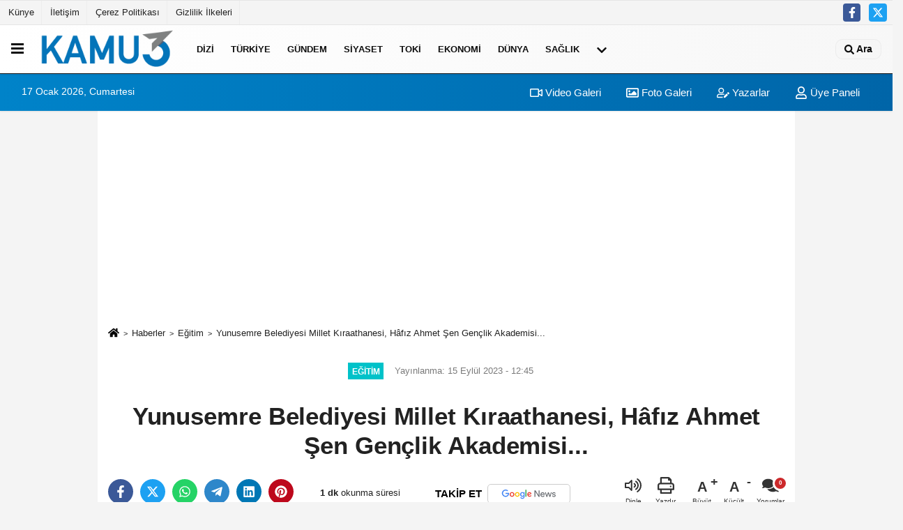

--- FILE ---
content_type: text/html; charset=UTF-8
request_url: https://www.kamu3.com/yunusemre-belediyesi-millet-kiraathanesi-h-fiz-ahmet-sen-genclik-akademisi/716003/
body_size: 12845
content:
 <!DOCTYPE html> <html lang="tr-TR"><head> <meta name="format-detection" content="telephone=no"/> <meta id="meta-viewport" name="viewport" content="width=1200"> <meta charset="utf-8"> <title>Yunusemre Belediyesi Millet Kıraathanesi, Hâfız Ahmet Şen Gençlik Akademisi... - Eğitim - Kamu Haber</title> <meta name="title" content="Yunusemre Belediyesi Millet Kıraathanesi, Hâfız Ahmet Şen Gençlik Akademisi... - Eğitim - Kamu Haber"> <meta name="description" content=" Kütüphaneler, hafta içi akşam ve hafta sonları da hizmet veriyor"> <meta name="datePublished" content="2023-09-15T12:45:11+03:00"> <meta name="dateModified" content="2023-09-15T12:45:11+03:00"> <meta name="articleSection" content="news"> <link rel="canonical" href="https://www.kamu3.com/yunusemre-belediyesi-millet-kiraathanesi-h-fiz-ahmet-sen-genclik-akademisi/716003/" /> <link rel="manifest" href="https://www.kamu3.com/manifest.json"> <meta name="robots" content="max-image-preview:large" /> <meta name="robots" content="max-snippet:160"> <link rel="amphtml" href="https://www.kamu3.com/amp/haber/yunusemre-belediyesi-millet-kiraathanesi-h-fiz-ahmet-sen-genclik-akademisi/716003/"/> <link rel="image_src" type="image/jpeg" href="https://www.kamu3.com/images/haberler/2023/09/yunusemre-belediyesi-millet-kiraathanesi-h-fiz-ahmet-sen-genclik-akademisi.jpg"/> <meta http-equiv="content-language" content="tr"/> <meta name="content-language" content="tr"><meta name="apple-mobile-web-app-status-bar-style" content="#ebe7e6"><meta name="msapplication-navbutton-color" content="#ebe7e6"> <meta name="theme-color" content="#ebe7e6"/> <link rel="shortcut icon" type="image/x-icon" href="https://www.kamu3.com/favicon.ico"> <link rel="apple-touch-icon" href="https://www.kamu3.com/favicon.ico"> <meta property="og:site_name" content="https://www.kamu3.com" /> <meta property="og:type" content="article" /> <meta property="og:title" content="Yunusemre Belediyesi Millet Kıraathanesi, Hâfız Ahmet Şen Gençlik Akademisi..." /> <meta property="og:url" content="https://www.kamu3.com/yunusemre-belediyesi-millet-kiraathanesi-h-fiz-ahmet-sen-genclik-akademisi/716003/" /> <meta property="og:description" content=" Kütüphaneler, hafta içi akşam ve hafta sonları da hizmet veriyor"/> <meta property="og:image" content="https://www.kamu3.com/images/haberler/2023/09/yunusemre-belediyesi-millet-kiraathanesi-h-fiz-ahmet-sen-genclik-akademisi.jpg" /> <meta property="og:locale" content="tr_TR" /> <meta property="og:image:width" content="641" /> <meta property="og:image:height" content="380" /> <meta property="og:image:alt" content="Yunusemre Belediyesi Millet Kıraathanesi, Hâfız Ahmet Şen Gençlik Akademisi..." /> <meta name="twitter:card" content="summary_large_image" /> <meta name="twitter:url" content="https://www.kamu3.com/yunusemre-belediyesi-millet-kiraathanesi-h-fiz-ahmet-sen-genclik-akademisi/716003/" /> <meta name="twitter:title" content="Yunusemre Belediyesi Millet Kıraathanesi, Hâfız Ahmet Şen Gençlik Akademisi..." /> <meta name="twitter:description" content=" Kütüphaneler, hafta içi akşam ve hafta sonları da hizmet veriyor" /> <meta name="twitter:image:src" content="https://www.kamu3.com/images/haberler/2023/09/yunusemre-belediyesi-millet-kiraathanesi-h-fiz-ahmet-sen-genclik-akademisi.jpg" /> <meta name="twitter:domain" content="https://www.kamu3.com" /> <meta property="fb:app_id" content="181024422513388" /> <meta property="fb:pages" content="108716164003789" /> <link rel="alternate" type="application/rss+xml" title="Yunusemre Belediyesi Millet Kıraathanesi, Hâfız Ahmet Şen Gençlik Akademisi..." href="https://www.kamu3.com/rss_egitim_5.xml"/> <script type="text/javascript"> var facebookApp = '181024422513388'; var facebookAppVersion = 'v6.0'; var twitter_username = ''; var reklamtime = "10000"; var domainname = "https://www.kamu3.com"; var splashcookie = null; var splashtime = null;	var _TOKEN = "c8b4e60c1b57c37d218268938645f95a"; </script><link rel="preload" as="style" href="https://www.kamu3.com/template/prime/assets/css/app.css?v=2024102409022920251121085729" /><link rel="stylesheet" type="text/css" media='all' href="https://www.kamu3.com/template/prime/assets/css/app.css?v=2024102409022920251121085729"/> <link rel="preload" as="script" href="https://www.kamu3.com/template/prime/assets/js/app.js?v=2024102409022920251121085729" /><script src="https://www.kamu3.com/template/prime/assets/js/app.js?v=2024102409022920251121085729"></script> <script src="https://www.kamu3.com/template/prime/assets/js/libs/swiper/swiper.js?v=2024102409022920251121085729" defer></script> <script src="https://www.kamu3.com/template/prime/assets/js/print.min.js?v=2024102409022920251121085729" defer></script> <script src="https://www.kamu3.com/reg-sw.js?v=2024102409022920251121085729" defer></script> <script data-schema="organization" type="application/ld+json"> { "@context": "https://schema.org", "@type": "Organization", "name": "Kamu Haber", "url": "https://www.kamu3.com", "logo": { "@type": "ImageObject",	"url": "https://www.kamu3.com/images/genel/kamuson-logo_5.png",	"width": 360, "height": 90}, "sameAs": [ "https://www.facebook.com/facebook", "", "https://www.twitter.com/twitter", "", "", "", "" ] } </script> <script type="application/ld+json"> { "@context": "https://schema.org", "@type": "BreadcrumbList",	"@id": "https://www.kamu3.com/yunusemre-belediyesi-millet-kiraathanesi-h-fiz-ahmet-sen-genclik-akademisi/716003/#breadcrumb", "itemListElement": [{ "@type": "ListItem", "position": 1, "item": { "@id": "https://www.kamu3.com", "name": "Ana Sayfa" } }, { "@type": "ListItem", "position": 2, "item": {"@id": "https://www.kamu3.com/egitim/","name": "Eğitim" } }, { "@type": "ListItem", "position": 3, "item": { "@id": "https://www.kamu3.com/yunusemre-belediyesi-millet-kiraathanesi-h-fiz-ahmet-sen-genclik-akademisi/716003/", "name": "Yunusemre Belediyesi Millet Kıraathanesi, Hâfız Ahmet Şen Gençlik Akademisi..." } }] } </script> <script type="application/ld+json">{ "@context": "https://schema.org", "@type": "NewsArticle",	"inLanguage":"tr-TR", "mainEntityOfPage": { "@type": "WebPage", "@id": "https://www.kamu3.com/yunusemre-belediyesi-millet-kiraathanesi-h-fiz-ahmet-sen-genclik-akademisi/716003/" }, "headline": "Yunusemre Belediyesi Millet Kıraathanesi, Hâfız Ahmet Şen Gençlik Akademisi...", "name": "Yunusemre Belediyesi Millet Kıraathanesi, Hâfız Ahmet Şen Gençlik Akademisi...", "articleBody": "Yunusemre Belediyesi Millet Kıraathanesi, Hâfız Ahmet Şen Gençlik Akademisi ve Kitap Kafem yeni eğitim-öğretim yılının başlamasıyla öğrencilerin uğrak yeri oldu. Kütüphaneler, hafta içi akşam ve hafta sonları da hizmet veriyor.
Öğrencilerin rahat bir şekilde eğitim faaliyetlerini sürdürmesi, ders çalışması, kitapseverlerin de istediği kitaba ulaşabilmesi amacıyla kurulan Millet Kıraathanesi, Hâfız Ahmet Şen Gençlik Akademisi ve Kitap Kafem, okuyucuların uğrak noktası oluyor. Özellikle öğrencilerin rağbet gösterdiği kütüphanelerde giriş çıkış saatleri hafta içi 08.30 - 23.00, hafta sonu Cumartesi ve Pazar 09.00 - 17.00 olarak düzenlendi. Öğrenciler böyle bir hizmetten dolayı duydukları memnuniyeti dile getirerek Yunusemre Belediye Başkanı Dr. Mehmet Çerçi&#39;ye teşekkür etti.
", "articleSection": "Eğitim",	"wordCount": 99,	"image": [{	"@type": "ImageObject",	"url": "https://www.kamu3.com/images/haberler/2023/09/yunusemre-belediyesi-millet-kiraathanesi-h-fiz-ahmet-sen-genclik-akademisi.jpg",	"height": 380,	"width": 641 }],	"contentLocation": { "@type": "AdministrativeArea", "name": "Manisa" }, "locationCreated": { "@type": "AdministrativeArea", "name": "Manisa"}, "datePublished": "2023-09-15T12:45:11+03:00", "dateModified": "2023-09-15T12:45:11+03:00", "genre": "news",	"isFamilyFriendly":"True",	"publishingPrinciples":"https://www.kamu3.com/gizlilik-ilkesi.html",	"thumbnailUrl": "https://www.kamu3.com/images/haberler/2023/09/yunusemre-belediyesi-millet-kiraathanesi-h-fiz-ahmet-sen-genclik-akademisi.jpg", "typicalAgeRange": "7-", "keywords": "", "author": { "@type": "Person", "name": "İHA",	"url": "https://www.kamu3.com/editor/iha" ,"image": { "@type":"ImageObject", "url":"https://www.kamu3.com/images/yonetici/2023/08/iha-2788.jpg" } }, "publisher": { "@type": "Organization", "name": "Kamu Haber", "logo": { "@type": "ImageObject", "url": "https://www.kamu3.com/images/genel/kamuson-logo_5.png", "width": 360, "height": 90 } }, "description": " Kütüphaneler, hafta içi akşam ve hafta sonları da hizmet veriyor"
} </script><script src="https://cdn.onesignal.com/sdks/OneSignalSDK.js" async=""></script><script> window.OneSignal = window.OneSignal || []; OneSignal.push(function() { OneSignal.init({ appId: "27331c17-e9ae-44f6-b678-9b467532d900", }); });</script><script async src="https://pagead2.googlesyndication.com/pagead/js/adsbygoogle.js?client=ca-pub-8040741139825742" crossorigin="anonymous"></script><script async src="https://pagead2.googlesyndication.com/pagead/js/adsbygoogle.js?client=ca-pub-8040741139825742" crossorigin="anonymous"></script></head><body class=""> <div class="container position-relative"><div class="sabit-reklam "></div><div class="sabit-reklam sag-sabit "></div></div> <header> <div class="d-md-block d-none header-border"><div class="row"><div class="col-md-6"><ul class="nav text-12 float-left"> <li><a class="nav-link-top" href="https://www.kamu3.com/kunye.html" title="Künye" rel="external">Künye</a></li><li><a class="nav-link-top" href="https://www.kamu3.com/iletisim.html" title="İletişim" rel="external">İletişim</a></li><li><a class="nav-link-top" href="https://www.kamu3.com/cerez-politikasi.html" title="Çerez Politikası" rel="external">Çerez Politikası</a></li><li><a class="nav-link-top" href="https://www.kamu3.com/gizlilik-ilkeleri.html" title="Gizlilik İlkeleri" rel="external">Gizlilik İlkeleri</a></li> </ul></div><div class="col-md-6"><div class="my-1 float-right"> <a href="https://www.facebook.com/facebook" title="https://www.facebook.com/facebook" target="_blank" rel="noopener" class="bg-facebook btn btn-icon-top rounded mr-2"><svg width="16" height="16" class="svg-wh"> <use xlink:href="https://www.kamu3.com/template/prime/assets/img/spritesvg.svg#facebook-f" /> </svg> </a> <a href="https://www.twitter.com/twitter" title="https://www.twitter.com/twitter" target="_blank" rel="noopener" class="bg-twitter btn btn-icon-top rounded mr-2"><svg width="16" height="16" class="svg-wh"> <use xlink:href="https://www.kamu3.com/template/prime/assets/img/spritesvg.svg#twitterx" /> </svg> </a> </div></div> </div></div> <div class="header-border"></div> <nav class="d-print-none navbar navbar-expand-lg bg-white align-items-center header box-shadow-menu"> <div class="menu" data-toggle="modal" data-target="#menu-aside" data-toggle-class="modal-open-aside"> <span class="menu-item"></span> <span class="menu-item"></span> <span class="menu-item"></span> </div> <a class="navbar-brand logo align-items-center" href="https://www.kamu3.com" title="Kamu Haber"><picture> <source data-srcset="https://www.kamu3.com/images/genel/kamuson-logo.png?v=2024102409022920251121085729" type="image/webp" class="img-fluid logoh"> <source data-srcset="https://www.kamu3.com/images/genel/kamuson-logo_5.png?v=2024102409022920251121085729" type="image/jpeg" class="img-fluid logoh"> <img src="https://www.kamu3.com/images/genel/kamuson-logo_5.png?v=2024102409022920251121085729" alt="Anasayfa" class="img-fluid logoh" width="100%" height="100%"></picture></a> <ul class="navbar-nav mr-auto font-weight-bolder nav-active-border bottom b-primary d-none d-md-flex"> <li class="nav-item text-uppercase"><a class="nav-link text-uppercase" href="https://www.kamu3.com/dizi/" title="Dizi" rel="external" >Dizi</a></li><li class="nav-item text-uppercase"><a class="nav-link text-uppercase" href="https://www.kamu3.com/turkiye/" title="Türkiye" rel="external" >Türkiye</a></li><li class="nav-item text-uppercase"><a class="nav-link text-uppercase" href="https://www.kamu3.com/gundem-haberleri/" title="Gündem" rel="external" >Gündem</a></li><li class="nav-item text-uppercase"><a class="nav-link text-uppercase" href="https://www.kamu3.com/siyaset-haberleri/" title="Siyaset" rel="external" >Siyaset</a></li><li class="nav-item text-uppercase"><a class="nav-link text-uppercase" href="https://www.kamu3.com/toki/" title="Toki" rel="external" >Toki</a></li><li class="nav-item text-uppercase"><a class="nav-link text-uppercase" href="https://www.kamu3.com/ekonomi/" title="Ekonomi" rel="external" >Ekonomi</a></li><li class="nav-item text-uppercase"><a class="nav-link text-uppercase" href="https://www.kamu3.com/dunya/" title="Dünya" rel="external" >Dünya</a></li><li class="nav-item text-uppercase"><a class="nav-link text-uppercase" href="https://www.kamu3.com/saglik/" title="Sağlık" rel="external" >Sağlık</a></li> <li class="nav-item dropdown dropdown-hover"> <a title="tümü" href="#" class="nav-link text-uppercase"><svg width="16" height="16" class="svg-bl text-16"><use xlink:href="https://www.kamu3.com/template/prime/assets/img/sprite.svg#chevron-down"></use></svg></a> <div class="dropdown-menu px-2 py-2"> <a class="d-block p-1 text-nowrap nav-link" href="https://www.kamu3.com/politika/" title="Politika">Politika</a> <a class="d-block p-1 text-nowrap nav-link" href="https://www.kamu3.com/magazin/" title="Magazin">Magazin</a> <a class="d-block p-1 text-nowrap nav-link" href="https://www.kamu3.com/spor/" title="Spor">Spor</a> <a class="d-block p-1 text-nowrap nav-link" href="https://www.kamu3.com/kultur-sanat/" title="Kültür-Sanat">Kültür-Sanat</a> <a class="d-block p-1 text-nowrap nav-link" href="https://www.kamu3.com/bilim-ve-teknoloji/" title="Bilim ve Teknoloji">Bilim ve Teknoloji</a> <a class="d-block p-1 text-nowrap nav-link" href="https://www.kamu3.com/egitim/" title="Eğitim">Eğitim</a> <a class="d-block p-1 text-nowrap nav-link" href="https://www.kamu3.com/yerel/" title="Yerel">Yerel</a> <a class="d-block p-1 text-nowrap nav-link" href="https://www.kamu3.com/asayis/" title="Asayiş">Asayiş</a> <a class="d-block p-1 text-nowrap nav-link" href="https://www.kamu3.com/kamu-haber/" title="Kamu Haber">Kamu Haber</a> <a class="d-block p-1 text-nowrap nav-link" href="https://www.kamu3.com/cevre/" title="Çevre">Çevre</a> </div> </li> </ul> <ul class="navbar-nav ml-auto align-items-center font-weight-bolder"> <li class="nav-item"><a href="javascript:;" data-toggle="modal" data-target="#search-box" class="search-button nav-link py-1" title="Arama"><svg class="svg-w" width="14" height="18"> <use xlink:href="https://www.kamu3.com/template/prime/assets/img/spritesvg.svg#search" /> </svg> <span> Ara</span></a></li> </ul> </nav> </header><div class="container-fluid d-md-block sondakika-bg d-print-none"> <div class="row py-s px-3"> <div class="col-md-5"> <span id="bugun">Bugün <script> function tarihsaat() { var b = new Date, g = b.getSeconds(), d = b.getMinutes(), a = b.getHours(), c = b.getDay(), h = b.getDate(), k = b.getMonth(), b = b.getFullYear(); 10 > a && (a = "0" + a); 10 > g && (g = "0" + g); 10 > d && (d = "0" + d); document.getElementById("bugun").innerHTML = h + " " + "Ocak Şubat Mart Nisan Mayıs Haziran Temmuz Ağustos Eylül Ekim Kasım Aralık".split(" ")[k] + " " + b + ", " + "Pazar Pazartesi Salı Çarşamba Perşembe Cuma Cumartesi".split(" ")[c] + " "; setTimeout("tarihsaat()", 1E3) } function CC_noErrors() { return !0 } window.onerror = CC_noErrors; function bookmarksite(b, g) { document.all ? window.external.AddFavorite(g, b) : window.sidebar && window.sidebar.addPanel(b, g, "") } tarihsaat();</script></span> </div> <div class="col-md-7 d-none d-md-block"> <div class="text-right text-16"><a href="https://www.kamu3.com/video-galeri/" class="px-3" title="Video Galeri" rel="external"><svg class="svg-whss" width="18" height="18"> <use xlink:href="https://www.kamu3.com/template/prime/assets/img/sprite.svg#video" /> </svg> Video Galeri</a> <a href="https://www.kamu3.com/foto-galeri/" class="px-3" title="Foto Galeri" rel="external"><svg class="svg-whss" width="18" height="18"> <use xlink:href="https://www.kamu3.com/template/prime/assets/img/sprite.svg#image" /> </svg> Foto Galeri</a> <a href="https://www.kamu3.com/kose-yazarlari/" class="px-3" title="Köşe Yazarları" rel="external"><svg class="svg-whss" width="18" height="18"> <use xlink:href="https://www.kamu3.com/template/prime/assets/img/sprite.svg#user-edit" /> </svg> Yazarlar</a> <a class="px-3" href="https://www.kamu3.com/kullanici-girisi/" rel="external"><svg class="svg-whss" width="18" height="18"> <use xlink:href="https://www.kamu3.com/template/prime/assets/img/sprite.svg#user" /> </svg> Üye Paneli</a> </div> </div> </div></div> <div class="fixed-share bg-white box-shadow is-hidden align-items-center d-flex post-tools px-3"> <span class="bg-facebook post-share share-link" onClick="ShareOnFacebook('https://www.kamu3.com/yunusemre-belediyesi-millet-kiraathanesi-h-fiz-ahmet-sen-genclik-akademisi/716003/');return false;" title="facebook"><svg width="18" height="18" class="svg-wh"><use xlink:href="https://www.kamu3.com/template/prime/assets/img/sprite.svg?v=1#facebook-f"></use></svg> </span> <span class="bg-twitter post-share share-link" onClick="ShareOnTwitter('https://www.kamu3.com/yunusemre-belediyesi-millet-kiraathanesi-h-fiz-ahmet-sen-genclik-akademisi/716003/', 'tr', '', 'Yunusemre Belediyesi Millet Kıraathanesi, Hâfız Ahmet Şen Gençlik Akademisi...')" title="twitter"><svg width="18" height="18" class="svg-wh"><use xlink:href="https://www.kamu3.com/template/prime/assets/img/sprite.svg?v=1#twitterx"></use></svg></span> <a rel="noopener" class="bg-whatsapp post-share share-link" href="https://api.whatsapp.com/send?text=Yunusemre Belediyesi Millet Kıraathanesi, Hâfız Ahmet Şen Gençlik Akademisi... https://www.kamu3.com/yunusemre-belediyesi-millet-kiraathanesi-h-fiz-ahmet-sen-genclik-akademisi/716003/" title="whatsapp"><svg width="18" height="18" class="svg-wh"><use xlink:href="https://www.kamu3.com/template/prime/assets/img/sprite.svg?v=1#whatsapp"></use></svg></a> <a target="_blank" rel="noopener" class="bg-telegram post-share share-link" href="https://t.me/share/url?url=https://www.kamu3.com/yunusemre-belediyesi-millet-kiraathanesi-h-fiz-ahmet-sen-genclik-akademisi/716003/&text=Yunusemre Belediyesi Millet Kıraathanesi, Hâfız Ahmet Şen Gençlik Akademisi..." title="telegram"><svg width="18" height="18" class="svg-wh"><use xlink:href="https://www.kamu3.com/template/prime/assets/img/sprite.svg?v=1#telegram"></use></svg></a> <a target="_blank" rel="noopener" class="bg-linkedin post-share share-link" href="https://www.linkedin.com/shareArticle?url=https://www.kamu3.com/yunusemre-belediyesi-millet-kiraathanesi-h-fiz-ahmet-sen-genclik-akademisi/716003/" title="linkedin"><svg width="18" height="18" class="svg-wh"><use xlink:href="https://www.kamu3.com/template/prime/assets/img/sprite.svg?v=1#linkedin"></use></svg></a> <a target="_blank" rel="noopener" class="bg-pinterest post-share share-link" href="https://pinterest.com/pin/create/button/?url=https://www.kamu3.com/yunusemre-belediyesi-millet-kiraathanesi-h-fiz-ahmet-sen-genclik-akademisi/716003/&media=https://www.kamu3.com/images/haberler/2023/09/yunusemre-belediyesi-millet-kiraathanesi-h-fiz-ahmet-sen-genclik-akademisi.jpg&description=Yunusemre Belediyesi Millet Kıraathanesi, Hâfız Ahmet Şen Gençlik Akademisi..." title="pinterest"><svg width="18" height="18" class="svg-wh"><use xlink:href="https://www.kamu3.com/template/prime/assets/img/sprite.svg?v=1#pinterest"></use></svg></a> <div class="ml-auto d-flex align-items-center"> <a href="javascript:;" class="font-buyut text-muted text-center font-button plus mr-2"> <span>A</span> <div class="text-10 font-weight-normal">Büyüt</div> </a> <a href="javascript:;" class="font-kucult text-muted text-center font-button mr-2"> <span>A</span> <div class="text-10 font-weight-normal">Küçült</div> </a> <a href="javascript:;" class="text-muted text-center position-relative scroll-go" data-scroll="yorumlar-716003" data-count="0"> <svg class="svg-gr" width="24" height="24"><use xlink:href="https://www.kamu3.com/template/prime/assets/img/sprite.svg?v=1#comments" /></svg> <div class="text-10">Yorumlar</div> </a> </div> </div> <div class="print-body" id="print-716003"> <div class="container py-1 bg-white"> <nav aria-label="breadcrumb"> <ol class="breadcrumb justify-content-left"> <li class="breadcrumb-item"><a href="https://www.kamu3.com" title="Ana Sayfa"><svg class="svg-br-2" width="16" height="16"><use xlink:href="https://www.kamu3.com/template/prime/assets/img/sprite.svg?v=1#home" /></svg></a></li> <li class="breadcrumb-item"><a href="https://www.kamu3.com/arsiv/" title="Arşiv">Haberler</a></li> <li class="breadcrumb-item"><a href="https://www.kamu3.com/egitim/" title="Eğitim">Eğitim</a></li> <li class="breadcrumb-item active d-md-block d-none" aria-current="page"><a href="https://www.kamu3.com/yunusemre-belediyesi-millet-kiraathanesi-h-fiz-ahmet-sen-genclik-akademisi/716003/" title="Yunusemre Belediyesi Millet Kıraathanesi, Hâfız Ahmet Şen Gençlik Akademisi...">Yunusemre Belediyesi Millet Kıraathanesi, Hâfız Ahmet Şen Gençlik Akademisi...</a></li> </ol> </nav> <div id="haberler"> <div class="haber-kapsa print-body" id="print-716003"> <div class="news-start"> <article id="haber-716003"> <div class="text-md-center" > <div class="text-muted text-sm py-2 d-md-flex align-items-center justify-content-center"> <div class="badge badge-lg text-uppercase bg-primary mr-3 my-2 " style="background:#00c2c9 !important;"> Eğitim </div> <div class="d-md-block text-12 text-fade"><svg class="svg-gr-2 d-none" width="14" height="14"><use xlink:href="https://www.kamu3.com/template/prime/assets/img/sprite.svg?v=1#clock"></use></svg> Yayınlanma: 15 Eylül 2023 - 12:45 </div> <div class="text-12 ml-md-3 text-fade"> </div> </div> <h1 class="text-36 post-title my-2 py-2 font-weight-bold"> Yunusemre Belediyesi Millet Kıraathanesi, Hâfız Ahmet Şen Gençlik Akademisi... </h1> <div class="text-muted text-sm py-2 d-md-none align-items-center d-flex text-nowrap"> <div class="badge badge-lg text-uppercase bg-primary mr-3"> Eğitim </div> <div class="text-12"> 15 Eylül 2023 - 12:45 </div> <div class="ml-3 d-none d-md-block text-12"> </div> </div> <div class="fix-socials_btm d-flex d-md-none"> <div class="post-tools"> <a rel="noopener" class="post-share share-link" href="https://www.kamu3.com" title="Ana Sayfa"><svg width="18" height="18" class="svg-wh"><use xlink:href="https://www.kamu3.com/template/prime/assets/img/sprite.svg?v=1#home"></use></svg></a> <span class="bg-facebook post-share share-link" onClick="ShareOnFacebook('https://www.kamu3.com/yunusemre-belediyesi-millet-kiraathanesi-h-fiz-ahmet-sen-genclik-akademisi/716003/');return false;" title="facebook"><svg width="18" height="18" class="svg-wh"><use xlink:href="https://www.kamu3.com/template/prime/assets/img/sprite.svg?v=1#facebook-f"></use></svg> </span> <span class="bg-twitter post-share share-link" onClick="ShareOnTwitter('https://www.kamu3.com/yunusemre-belediyesi-millet-kiraathanesi-h-fiz-ahmet-sen-genclik-akademisi/716003/', 'tr', '', 'Yunusemre Belediyesi Millet Kıraathanesi, Hâfız Ahmet Şen Gençlik Akademisi...')" title="twitter"><svg width="18" height="18" class="svg-wh"><use xlink:href="https://www.kamu3.com/template/prime/assets/img/sprite.svg?v=1#twitterx"></use></svg> </span> <a target="_blank" rel="noopener" class="bg-whatsapp post-share share-link" href="https://api.whatsapp.com/send?text=Yunusemre Belediyesi Millet Kıraathanesi, Hâfız Ahmet Şen Gençlik Akademisi... https://www.kamu3.com/yunusemre-belediyesi-millet-kiraathanesi-h-fiz-ahmet-sen-genclik-akademisi/716003/" title="whatsapp"><svg width="18" height="18" class="svg-wh"><use xlink:href="https://www.kamu3.com/template/prime/assets/img/sprite.svg?v=1#whatsapp"></use></svg></a> <a target="_blank" rel="noopener" class="bg-telegram post-share share-link" href="https://t.me/share/url?url=https://www.kamu3.com/yunusemre-belediyesi-millet-kiraathanesi-h-fiz-ahmet-sen-genclik-akademisi/716003/&text=Yunusemre Belediyesi Millet Kıraathanesi, Hâfız Ahmet Şen Gençlik Akademisi..." title="telegram"><svg width="18" height="18" class="svg-wh"><use xlink:href="https://www.kamu3.com/template/prime/assets/img/sprite.svg?v=1#telegram"></use></svg></a> <a target="_blank" rel="noopener" class="bg-linkedin post-share share-link" href="https://www.linkedin.com/shareArticle?url=https://www.kamu3.com/yunusemre-belediyesi-millet-kiraathanesi-h-fiz-ahmet-sen-genclik-akademisi/716003/" title="linkedin"><svg width="18" height="18" class="svg-wh"><use xlink:href="https://www.kamu3.com/template/prime/assets/img/sprite.svg?v=1#linkedin"></use></svg></a> <a target="_blank" rel="noopener" class="bg-pinterest post-share share-link" href="https://pinterest.com/pin/create/button/?url=https://www.kamu3.com/yunusemre-belediyesi-millet-kiraathanesi-h-fiz-ahmet-sen-genclik-akademisi/716003/&media=https://www.kamu3.com/images/haberler/2023/09/yunusemre-belediyesi-millet-kiraathanesi-h-fiz-ahmet-sen-genclik-akademisi.jpg&description=Yunusemre Belediyesi Millet Kıraathanesi, Hâfız Ahmet Şen Gençlik Akademisi..." title="pinterest"><svg width="18" height="18" class="svg-wh"><use xlink:href="https://www.kamu3.com/template/prime/assets/img/sprite.svg?v=1#pinterest"></use></svg></a> <div class="ml-5 ml-auto d-flex align-items-center"> <a href="javascript:;" class="text-muted text-center position-relative scroll-go d-md-inline-block " data-scroll="yorumlar-716003" data-count="0"> <svg class="svg-gr" width="24" height="24"><use xlink:href="https://www.kamu3.com/template/prime/assets/img/sprite.svg?v=1#comments" /></svg> <div class="text-10">Yorumlar</div> </a> </div> </div></div> <div class="post-tools my-3 d-flex d-print-none flex-scroll flex-wrap"> <span class="bg-facebook post-share share-link" onClick="ShareOnFacebook('https://www.kamu3.com/yunusemre-belediyesi-millet-kiraathanesi-h-fiz-ahmet-sen-genclik-akademisi/716003/');return false;" title="facebook"><svg width="18" height="18" class="svg-wh"><use xlink:href="https://www.kamu3.com/template/prime/assets/img/sprite.svg?v=1#facebook-f"></use></svg> </span> <span class="bg-twitter post-share share-link" onClick="ShareOnTwitter('https://www.kamu3.com/yunusemre-belediyesi-millet-kiraathanesi-h-fiz-ahmet-sen-genclik-akademisi/716003/', 'tr', '', 'Yunusemre Belediyesi Millet Kıraathanesi, Hâfız Ahmet Şen Gençlik Akademisi...')" title="twitter"><svg width="18" height="18" class="svg-wh"><use xlink:href="https://www.kamu3.com/template/prime/assets/img/sprite.svg?v=1#twitterx"></use></svg> </span> <a target="_blank" rel="noopener" class="bg-whatsapp post-share share-link" href="https://api.whatsapp.com/send?text=Yunusemre Belediyesi Millet Kıraathanesi, Hâfız Ahmet Şen Gençlik Akademisi... https://www.kamu3.com/yunusemre-belediyesi-millet-kiraathanesi-h-fiz-ahmet-sen-genclik-akademisi/716003/" title="whatsapp"><svg width="18" height="18" class="svg-wh"><use xlink:href="https://www.kamu3.com/template/prime/assets/img/sprite.svg?v=1#whatsapp"></use></svg></a> <a target="_blank" rel="noopener" class="bg-telegram post-share share-link" href="https://t.me/share/url?url=https://www.kamu3.com/yunusemre-belediyesi-millet-kiraathanesi-h-fiz-ahmet-sen-genclik-akademisi/716003/&text=Yunusemre Belediyesi Millet Kıraathanesi, Hâfız Ahmet Şen Gençlik Akademisi..." title="telegram"><svg width="18" height="18" class="svg-wh"><use xlink:href="https://www.kamu3.com/template/prime/assets/img/sprite.svg?v=1#telegram"></use></svg></a> <a target="_blank" rel="noopener" class="bg-linkedin post-share share-link" href="https://www.linkedin.com/shareArticle?url=https://www.kamu3.com/yunusemre-belediyesi-millet-kiraathanesi-h-fiz-ahmet-sen-genclik-akademisi/716003/" title="linkedin"><svg width="18" height="18" class="svg-wh"><use xlink:href="https://www.kamu3.com/template/prime/assets/img/sprite.svg?v=1#linkedin"></use></svg></a> <a target="_blank" rel="noopener" class="bg-pinterest post-share share-link" href="https://pinterest.com/pin/create/button/?url=https://www.kamu3.com/yunusemre-belediyesi-millet-kiraathanesi-h-fiz-ahmet-sen-genclik-akademisi/716003/&media=https://www.kamu3.com/images/haberler/2023/09/yunusemre-belediyesi-millet-kiraathanesi-h-fiz-ahmet-sen-genclik-akademisi.jpg&description=Yunusemre Belediyesi Millet Kıraathanesi, Hâfız Ahmet Şen Gençlik Akademisi..." title="pinterest"><svg width="18" height="18" class="svg-wh"><use xlink:href="https://www.kamu3.com/template/prime/assets/img/sprite.svg?v=1#pinterest"></use></svg></a> <div class="content-esimited-read"><strong> 1 dk</strong> okunma süresi</div> <a rel="noopener" href="https://news.google.com/publications/CAAqIggKIhxDQklTRHdnTWFnc0tDV3RoYlhVekxtTnZiU2dBUAE?hl=tr&gl=TR&ceid=TR%3Atr" target="_blank" class="float-right googlenewsm-btn" title="TAKİP ET"><span>TAKİP ET</span><img src="https://www.kamu3.com/images/template/google-news.svg" alt="TAKİP ET" width="110" height="28"></a> <div class="ml-5 ml-auto d-flex align-items-center"> <span onClick="responsiveVoice.speak($('#haber-716003 .post-title').text() + '.' + $('#haber-716003 .post-desc').text() + '.' + $('#haber-716003 .post-body')[0].innerText, 'Turkish Female');" class="px-3 text-muted text-center mr-1"> <svg class="svg-gr" width="24" height="24"><use xlink:href="https://www.kamu3.com/template/prime/assets/img/sprite.svg?v=1#volume-up" /></svg> <div class="text-10">Dinle</div> </span> <a href="javascript:;" class="text-muted text-center mr-4 printer d-none d-md-inline-block" name="print716003" id="716003" title="Yazdır"> <svg class="svg-gr" width="24" height="24"><use xlink:href="https://www.kamu3.com/template/prime/assets/img/sprite.svg?v=1#print" /></svg> <div class="text-10">Yazdır</div> </a> <a href="javascript:;" class="font-buyut text-muted text-center font-button plus mr-2"> <span>A</span> <div class="text-10 font-weight-normal">Büyüt</div> </a> <a href="javascript:;" class="font-kucult text-muted text-center font-button mr-2"> <span>A</span> <div class="text-10 font-weight-normal">Küçült</div> </a> <a href="javascript:;" class="text-muted text-center position-relative scroll-go d-none d-md-inline-block " data-scroll="yorumlar-716003" data-count="0"> <svg class="svg-gr" width="24" height="24"><use xlink:href="https://www.kamu3.com/template/prime/assets/img/sprite.svg?v=1#comments" /></svg> <div class="text-10">Yorumlar</div> </a> </div> </div> </div> <div class="border-bottom my-3"></div> <div class="row"> <div class="col-md-8"> <div class="lazy mb-4 responsive-image"> <a data-fancybox="image" href="https://www.kamu3.com/images/haberler/2023/09/yunusemre-belediyesi-millet-kiraathanesi-h-fiz-ahmet-sen-genclik-akademisi.jpg" title="Yunusemre Belediyesi Millet Kıraathanesi, Hâfız Ahmet Şen Gençlik Akademisi..."><img src="https://www.kamu3.com/template/prime/assets/img/641x380.jpg?v=2024102409022920251121085729" data-src="https://www.kamu3.com/images/haberler/2023/09/yunusemre-belediyesi-millet-kiraathanesi-h-fiz-ahmet-sen-genclik-akademisi.jpg" width="100%" height="100%" alt="Yunusemre Belediyesi Millet Kıraathanesi, Hâfız Ahmet Şen Gençlik Akademisi..." class="img-fluid lazy"/></a> </div> <p class="text-16 mb-0 py-2"><strong class="post-desc"><h2> Kütüphaneler, hafta içi akşam ve hafta sonları da hizmet veriyor</h2></strong></p> <div class="post-body my-3"> <div class="detay" property="articleBody">
Yunusemre Belediyesi Millet Kıraathanesi, Hâfız Ahmet Şen Gençlik Akademisi ve Kitap Kafem yeni eğitim-öğretim yılının başlamasıyla öğrencilerin uğrak yeri oldu. Kütüphaneler, hafta içi akşam ve hafta sonları da hizmet veriyor.
Öğrencilerin rahat bir şekilde eğitim faaliyetlerini sürdürmesi, ders çalışması, kitapseverlerin de istediği kitaba ulaşabilmesi amacıyla kurulan Millet Kıraathanesi, Hâfız Ahmet Şen Gençlik Akademisi ve Kitap Kafem, okuyucuların uğrak noktası oluyor. Özellikle öğrencilerin rağbet gösterdiği kütüphanelerde giriş çıkış saatleri hafta içi 08.30 - 23.00, hafta sonu Cumartesi ve Pazar 09.00 - 17.00 olarak düzenlendi. Öğrenciler böyle bir hizmetten dolayı duydukları memnuniyeti dile getirerek Yunusemre Belediye Başkanı Dr. Mehmet Çerçi&#39;ye teşekkür etti.<br> </div> <div class=" text-center" ><div align="center" class="mb15" id="reklam"><script async type="application/javascript" src="https://news.google.com/swg/js/v1/swg-basic.js"></script><script> (self.SWG_BASIC = self.SWG_BASIC || []).push( basicSubscriptions => { basicSubscriptions.init({ type: "NewsArticle", isPartOfType: ["Product"], isPartOfProductId: "CAow6NyVCw:openaccess", clientOptions: { theme: "light", lang: "tr" }, }); });</script></div></div> </div> <div class="clearfixy"></div><div class="emojiler py-3" data-id="716003"></div><script> $(document).ready(function () {
$('.emojiler[data-id="'+716003+'"]').load('https://www.kamu3.com/template/prime/include/emoji.php?postid=716003&type=1');
});</script> <div class="heading my-3 d-print-none">EDİTÖR</div><div class="bg-secondary-lt my-4 p-3 border d-print-none"><div class="row align-items-center"><div class="col-md-2 col-3"><picture> <source data-srcset="https://www.kamu3.com/images/yonetici/2023/08/iha-1998.webp" type="image/webp"> <source data-srcset="https://www.kamu3.com/images/yonetici/2023/08/iha-2788.jpg" type="image/jpeg"> <img data-src="https://www.kamu3.com/images/yonetici/2023/08/iha-2788.jpg" alt="İHA" class="img-fluid lazy" width="75" height="89"></picture></div><div class="col-9 col-md-10"><div class="text-16 font-weight-bold"><a href="https://www.kamu3.com/editor/iha">İHA</a></div><div class="text-muted my-2 h-2x">Haberler İHA Haber Ajansı tarafından sağlanmaktadır.</div></div></div></div> <div class="my-3 py-1 d-print-none commenttab" id="yorumlar-716003"> <div class="b-t"> <div class="nav-active-border b-primary top"> <ul class="nav font-weight-bold align-items-center" id="myTab" role="tablist"> <li class="nav-item" role="tab" aria-selected="false"> <a class="nav-link py-3 active" id="comments-tab-716003" data-toggle="tab" href="#comments-716003"><span class="d-md-block text-16">YORUMLAR</span></a> </li> </ul> </div> </div> <div class="tab-content"> <div class="tab-pane show active" id="comments-716003"> <div class="my-3"> <div class="commentResult"></div> <form class="contact_form commentstyle" action="" onsubmit="return tumeva.commentSubmit(this)" name="yorum"> <div class="reply my-2" id="kim" style="display:none;"><strong> <span></span> </strong> adlı kullanıcıya cevap <a href="#" class="notlikeid reply-comment-cancel">x</a> </div> <div class="form-group"> <textarea onkeyup="textCounterJS(this.form.Yorum,this.form.remLensoz,1000);" id="yorum" type="text" minlength="10" name="Yorum" required="required" class="form-control pb-4" placeholder="Kanunlara aykırı, konuyla ilgisi olmayan, küfür içeren yorumlar onaylanmamaktadır.IP adresiniz kaydedilmektedir."></textarea> <label for="remLensoz"> <input autocomplete="off" class="commentbgr text-12 border-0 py-2 px-1" readonly id="remLensoz" name="remLensoz" type="text" maxlength="3" value="2000 karakter"/> </label> <script type="text/javascript"> function textCounterJS(field, cntfield, maxlimit) { if (field.value.length > maxlimit) field.value = field.value.substring(0, maxlimit); else cntfield.value = (maxlimit - field.value.length).toString().concat(' karakter'); } </script> </div> <div class="row"> <div class="col-md-6"> <div class="form-group"> <input autocomplete="off" type="text" maxlength="75" name="AdSoyad" class="form-control" id="adsoyad" required placeholder="Ad / Soyad"> </div> </div> </div> <input type="hidden" name="Baglanti" value="0" class="YorumId"/> <input type="hidden" name="Durum" value="YorumGonder"/> <input type="hidden" name="VeriId" value="716003"/> <input type="hidden" name="Tip" value="1"/> <input type="hidden" name="show" value="20260118"/> <input type="hidden" name="token" value="c8b4e60c1b57c37d218268938645f95a"> <button id="send" type="submit" class="text-14 btn btn-sm btn-primary px-4 font-weight-bold"> Gönder</button> </form> </div> <!-- yorumlar --> </div> </div></div> <div class="btnGoHomePage mt-3"><a href="https://www.kamu3.com"><strong class="click-tracking" data-event-category="detailHomeButton" data-event-label="Anasayfaya Dönmek İçin Tıklayınız" data-event-action="click" title="ANASAYFA">ANASAYFAYA DÖNMEK İÇİN TIKLAYINIZ</strong></a></div> <div class="heading d-print-none py-3">İlginizi Çekebilir</div><div class="row row-sm list-grouped d-print-none"> <div class="col-md-6"> <div class="list-item block"> <a href="https://www.kamu3.com/ayvalikli-sef-adayi-ogrenciler-istanbul-dan-15-madalya-ile-dondu/1220145/" rel="external" title="Ayvalıklı şef adayı öğrenciler İstanbul&#39;dan 15 madalya ile döndü"><picture> <source data-srcset="https://www.kamu3.com/images/haberler/2026/01/ayvalikli-sef-adayi-ogrenciler-istanbul39dan-15-madalya-ile-dondu-t.webp" type="image/webp" class="img-fluid"> <source data-srcset="https://www.kamu3.com/images/haberler/2026/01/ayvalikli-sef-adayi-ogrenciler-istanbul39dan-15-madalya-ile-dondu_1.jpg" type="image/jpeg" class="img-fluid"> <img src="https://www.kamu3.com/template/prime/assets/img/313x170.jpg?v=2024102409022920251121085729" data-src="https://www.kamu3.com/images/haberler/2026/01/ayvalikli-sef-adayi-ogrenciler-istanbul39dan-15-madalya-ile-dondu_1.jpg" alt="Ayvalıklı şef adayı öğrenciler İstanbul&#39;dan 15 madalya ile döndü" class="img-fluid lazy maxh3" width="384" height="208"></picture></a> <div class="list-content"> <div class="list-body h-2x"><a href="https://www.kamu3.com/ayvalikli-sef-adayi-ogrenciler-istanbul-dan-15-madalya-ile-dondu/1220145/" rel="external" title="Ayvalıklı şef adayı öğrenciler İstanbul&#39;dan 15 madalya ile döndü" class="list-title mt-1">Ayvalıklı şef adayı öğrenciler İstanbul&#39;dan 15 madalya ile döndü</a> </div> </div> </div> </div> <div class="col-md-6"> <div class="list-item block"> <a href="https://www.kamu3.com/beun-eregli-egitim-fakultesi-2025-2026-akademik-kurulu-gerceklestirildi/1220106/" rel="external" title="BEUN Ereğli Eğitim Fakültesi 2025-2026 Akademik Kurulu gerçekleştirildi"><picture> <source data-srcset="https://www.kamu3.com/images/haberler/2026/01/beun-eregli-egitim-fakultesi-2025-2026-akademik-kurulu-gerceklestirildi-t.webp" type="image/webp" class="img-fluid"> <source data-srcset="https://www.kamu3.com/images/haberler/2026/01/beun-eregli-egitim-fakultesi-2025-2026-akademik-kurulu-gerceklestirildi_1.jpg" type="image/jpeg" class="img-fluid"> <img src="https://www.kamu3.com/template/prime/assets/img/313x170.jpg?v=2024102409022920251121085729" data-src="https://www.kamu3.com/images/haberler/2026/01/beun-eregli-egitim-fakultesi-2025-2026-akademik-kurulu-gerceklestirildi_1.jpg" alt="BEUN Ereğli Eğitim Fakültesi 2025-2026 Akademik Kurulu gerçekleştirildi" class="img-fluid lazy maxh3" width="384" height="208"></picture></a> <div class="list-content"> <div class="list-body h-2x"><a href="https://www.kamu3.com/beun-eregli-egitim-fakultesi-2025-2026-akademik-kurulu-gerceklestirildi/1220106/" rel="external" title="BEUN Ereğli Eğitim Fakültesi 2025-2026 Akademik Kurulu gerçekleştirildi" class="list-title mt-1">BEUN Ereğli Eğitim Fakültesi 2025-2026 Akademik Kurulu gerçekleştirildi</a> </div> </div> </div> </div> <div class="col-md-6"> <div class="list-item block"> <a href="https://www.kamu3.com/sivas-ta-din-gorevlilerine-kur-an-tilaveti-egitimi-verildi/1220100/" rel="external" title="Sivas&#39;ta din görevlilerine Kur&#39;an tilaveti eğitimi verildi"><picture> <source data-srcset="https://www.kamu3.com/images/haberler/2026/01/sivas39ta-din-gorevlilerine-kur39an-tilaveti-egitimi-verildi-t.webp" type="image/webp" class="img-fluid"> <source data-srcset="https://www.kamu3.com/images/haberler/2026/01/sivas39ta-din-gorevlilerine-kur39an-tilaveti-egitimi-verildi_1.jpg" type="image/jpeg" class="img-fluid"> <img src="https://www.kamu3.com/template/prime/assets/img/313x170.jpg?v=2024102409022920251121085729" data-src="https://www.kamu3.com/images/haberler/2026/01/sivas39ta-din-gorevlilerine-kur39an-tilaveti-egitimi-verildi_1.jpg" alt="Sivas&#39;ta din görevlilerine Kur&#39;an tilaveti eğitimi verildi" class="img-fluid lazy maxh3" width="384" height="208"></picture></a> <div class="list-content"> <div class="list-body h-2x"><a href="https://www.kamu3.com/sivas-ta-din-gorevlilerine-kur-an-tilaveti-egitimi-verildi/1220100/" rel="external" title="Sivas&#39;ta din görevlilerine Kur&#39;an tilaveti eğitimi verildi" class="list-title mt-1">Sivas&#39;ta din görevlilerine Kur&#39;an tilaveti eğitimi verildi</a> </div> </div> </div> </div> <div class="col-md-6"> <div class="list-item block"> <a href="https://www.kamu3.com/egitim-bir-sen-meb-in-yonetmelik-ve-duyurularina-3-dava-acti/1220082/" rel="external" title="Eğitim Bir-Sen, MEB&#39;in yönetmelik ve duyurularına 3 dava açtı"><picture> <source data-srcset="https://www.kamu3.com/images/haberler/2026/01/egitim-bir-sen-meb39in-yonetmelik-ve-duyurularina-3-dava-acti-t.webp" type="image/webp" class="img-fluid"> <source data-srcset="https://www.kamu3.com/images/haberler/2026/01/egitim-bir-sen-meb39in-yonetmelik-ve-duyurularina-3-dava-acti_1.jpg" type="image/jpeg" class="img-fluid"> <img src="https://www.kamu3.com/template/prime/assets/img/313x170.jpg?v=2024102409022920251121085729" data-src="https://www.kamu3.com/images/haberler/2026/01/egitim-bir-sen-meb39in-yonetmelik-ve-duyurularina-3-dava-acti_1.jpg" alt="Eğitim Bir-Sen, MEB&#39;in yönetmelik ve duyurularına 3 dava açtı" class="img-fluid lazy maxh3" width="384" height="208"></picture></a> <div class="list-content"> <div class="list-body h-2x"><a href="https://www.kamu3.com/egitim-bir-sen-meb-in-yonetmelik-ve-duyurularina-3-dava-acti/1220082/" rel="external" title="Eğitim Bir-Sen, MEB&#39;in yönetmelik ve duyurularına 3 dava açtı" class="list-title mt-1">Eğitim Bir-Sen, MEB&#39;in yönetmelik ve duyurularına 3 dava açtı</a> </div> </div> </div> </div> </div></div> <div class="col-md-4 d-print-none sidebar716003"><div><div class="heading">Son Haberler</div> <div class="popular-posts"> <a href="https://www.kamu3.com/duzce-de-beklenen-kar-yagisi-basladi/1220152/" title="Düzce'de beklenen kar yağışı başladı" rel="external"><div class="list-item block block-shadow"> <picture> <source data-srcset="https://www.kamu3.com/images/haberler/2026/01/duzce39de-beklenen-kar-yagisi-basladi-t.webp" type="image/webp" class="img-fluid"> <source data-srcset="https://www.kamu3.com/images/haberler/2026/01/duzce39de-beklenen-kar-yagisi-basladi_1.jpg" type="image/jpeg" class="img-fluid"> <img src="https://www.kamu3.com/template/prime/assets/img/313x170.jpg?v=2024102409022920251121085729" data-src="https://www.kamu3.com/images/haberler/2026/01/duzce39de-beklenen-kar-yagisi-basladi_1.jpg" alt="Düzce&#39;de beklenen kar yağışı başladı" class="img-fluid lazy maxh3" width="384" height="208"></picture> <div class="list-content home-hover"> <div class="list-body h-2x"> <div class="list-title h-3x text-topnews"> Düzce&#39;de beklenen kar yağışı başladı </div> </div> </div> </div> </a> <a href="https://www.kamu3.com/abd-nin-suriye-ozel-temsilcisi-barrack-erbil-de-teror-orgutu-sdg-elebasi-abdi-ile-bir-araya-geldi/1220151/" title="ABD'nin Suriye Özel Temsilcisi Barrack, Erbil'de terör örgütü SDG elebaşı Abdi ile bir araya geldi" rel="external"><div class="list-item block block-shadow"> <picture> <source data-srcset="https://www.kamu3.com/images/haberler/2026/01/abd39nin-suriye-ozel-temsilcisi-barrack-erbil39de-teror-orgutu-sdg-elebasi-abdi-ile-bir-araya-geldi-t.webp" type="image/webp" class="img-fluid"> <source data-srcset="https://www.kamu3.com/images/haberler/2026/01/abd39nin-suriye-ozel-temsilcisi-barrack-erbil39de-teror-orgutu-sdg-elebasi-abdi-ile-bir-araya-geldi_1.jpg" type="image/jpeg" class="img-fluid"> <img src="https://www.kamu3.com/template/prime/assets/img/313x170.jpg?v=2024102409022920251121085729" data-src="https://www.kamu3.com/images/haberler/2026/01/abd39nin-suriye-ozel-temsilcisi-barrack-erbil39de-teror-orgutu-sdg-elebasi-abdi-ile-bir-araya-geldi_1.jpg" alt="ABD&#39;nin Suriye Özel Temsilcisi Barrack, Erbil&#39;de terör örgütü SDG elebaşı Abdi ile bir araya geldi" class="img-fluid lazy maxh3" width="384" height="208"></picture> <div class="list-content home-hover"> <div class="list-body h-2x"> <div class="list-title h-3x text-topnews"> ABD&#39;nin Suriye Özel Temsilcisi Barrack, Erbil&#39;de terör örgütü... </div> </div> </div> </div> </a> <a href="https://www.kamu3.com/yolcu-otobusu-yolu-kapatan-tira-carpti-3-yarali/1220150/" title="Yolcu otobüsü yolu kapatan tıra çarptı: 3 yaralı" rel="external"><div class="list-item block block-shadow"> <picture> <source data-srcset="https://www.kamu3.com/images/haberler/2026/01/yolcu-otobusu-yolu-kapatan-tira-carpti-3-yarali-t.webp" type="image/webp" class="img-fluid"> <source data-srcset="https://www.kamu3.com/images/haberler/2026/01/yolcu-otobusu-yolu-kapatan-tira-carpti-3-yarali_1.jpg" type="image/jpeg" class="img-fluid"> <img src="https://www.kamu3.com/template/prime/assets/img/313x170.jpg?v=2024102409022920251121085729" data-src="https://www.kamu3.com/images/haberler/2026/01/yolcu-otobusu-yolu-kapatan-tira-carpti-3-yarali_1.jpg" alt="Yolcu otobüsü yolu kapatan tıra çarptı: 3 yaralı" class="img-fluid lazy maxh3" width="384" height="208"></picture> <div class="list-content home-hover"> <div class="list-body h-2x"> <div class="list-title h-3x text-topnews"> Yolcu otobüsü yolu kapatan tıra çarptı: 3 yaralı </div> </div> </div> </div> </a> <a href="https://www.kamu3.com/cinayet-isledigini-ihbar-etti-belirttigi-adrese-uzun-namlulu-silahlarla-girildi/1220149/" title="Cinayet işlediğini ihbar etti, belirttiği adrese uzun namlulu silahlarla girildi" rel="external"><div class="list-item block block-shadow"> <picture> <source data-srcset="https://www.kamu3.com/images/haberler/2026/01/cinayet-isledigini-ihbar-etti-belirttigi-adrese-uzun-namlulu-silahlarla-girildi-t.webp" type="image/webp" class="img-fluid"> <source data-srcset="https://www.kamu3.com/images/haberler/2026/01/cinayet-isledigini-ihbar-etti-belirttigi-adrese-uzun-namlulu-silahlarla-girildi_1.jpg" type="image/jpeg" class="img-fluid"> <img src="https://www.kamu3.com/template/prime/assets/img/313x170.jpg?v=2024102409022920251121085729" data-src="https://www.kamu3.com/images/haberler/2026/01/cinayet-isledigini-ihbar-etti-belirttigi-adrese-uzun-namlulu-silahlarla-girildi_1.jpg" alt="Cinayet işlediğini ihbar etti, belirttiği adrese uzun namlulu silahlarla girildi" class="img-fluid lazy maxh3" width="384" height="208"></picture> <div class="list-content home-hover"> <div class="list-body h-2x"> <div class="list-title h-3x text-topnews"> Cinayet işlediğini ihbar etti, belirttiği adrese uzun namlulu silahlarla... </div> </div> </div> </div> </a> <a href="https://www.kamu3.com/bingol-elazig-karakolu-tir-trafigine-kapatildi/1220148/" title="Bingöl-Elazığ karakolu tır trafiğine kapatıldı" rel="external"><div class="list-item block block-shadow"> <picture> <source data-srcset="https://www.kamu3.com/images/haberler/2026/01/bingol-elazig-karakolu-tir-trafigine-kapatildi-t.webp" type="image/webp" class="img-fluid"> <source data-srcset="https://www.kamu3.com/images/haberler/2026/01/bingol-elazig-karakolu-tir-trafigine-kapatildi_1.jpg" type="image/jpeg" class="img-fluid"> <img src="https://www.kamu3.com/template/prime/assets/img/313x170.jpg?v=2024102409022920251121085729" data-src="https://www.kamu3.com/images/haberler/2026/01/bingol-elazig-karakolu-tir-trafigine-kapatildi_1.jpg" alt="Bingöl-Elazığ karakolu tır trafiğine kapatıldı" class="img-fluid lazy maxh3" width="384" height="208"></picture> <div class="list-content home-hover"> <div class="list-body h-2x"> <div class="list-title h-3x text-topnews"> Bingöl-Elazığ karakolu tır trafiğine kapatıldı </div> </div> </div> </div> </a> </div> </div> <div class="bg-white mb-1 pb-4"> <div class="b-b d-flex justify-content-between py-3 mb-1"> <div class="heading font-weight-bold text-uppercase my-2">Manisa İlçeleri</div> </div> <ul class="align-items-center list-group-flush nav"> <li class="list-group-item col-6 col-md-6 text-16"> <a href="https://www.kamu3.com/yerel-haberler/manisa-ahmetli-haberleri/" title="Ahmetli haberleri">Ahmetli</a></li> <li class="list-group-item col-6 col-md-6 text-16"> <a href="https://www.kamu3.com/yerel-haberler/manisa-akhisar-haberleri/" title="Akhisar haberleri">Akhisar</a></li> <li class="list-group-item col-6 col-md-6 text-16"> <a href="https://www.kamu3.com/yerel-haberler/manisa-alasehir-haberleri/" title="Alaşehir haberleri">Alaşehir</a></li> <li class="list-group-item col-6 col-md-6 text-16"> <a href="https://www.kamu3.com/yerel-haberler/manisa-demirci-haberleri/" title="Demirci haberleri">Demirci</a></li> <li class="list-group-item col-6 col-md-6 text-16"> <a href="https://www.kamu3.com/yerel-haberler/manisa-golmarmara-haberleri/" title="Gölmarmara haberleri">Gölmarmara</a></li> <li class="list-group-item col-6 col-md-6 text-16"> <a href="https://www.kamu3.com/yerel-haberler/manisa-gordes-haberleri/" title="Gördes haberleri">Gördes</a></li> <li class="list-group-item col-6 col-md-6 text-16"> <a href="https://www.kamu3.com/yerel-haberler/manisa-kirkagac-haberleri/" title="Kırkağaç haberleri">Kırkağaç</a></li> <li class="list-group-item col-6 col-md-6 text-16"> <a href="https://www.kamu3.com/yerel-haberler/manisa-koprubasi-haberleri/" title="Köprübaşı haberleri">Köprübaşı</a></li> <li class="list-group-item col-6 col-md-6 text-16"> <a href="https://www.kamu3.com/yerel-haberler/manisa-kula-haberleri/" title="Kula haberleri">Kula</a></li> <li class="list-group-item col-6 col-md-6 text-16"> <a href="https://www.kamu3.com/yerel-haberler/manisa-manisa-haberleri/" title="Manisa haberleri">Manisa</a></li> <li class="list-group-item col-6 col-md-6 text-16"> <a href="https://www.kamu3.com/yerel-haberler/manisa-salihli-haberleri/" title="Salihli haberleri">Salihli</a></li> <li class="list-group-item col-6 col-md-6 text-16"> <a href="https://www.kamu3.com/yerel-haberler/manisa-sarigol-haberleri/" title="Sarıgöl haberleri">Sarıgöl</a></li> <li class="list-group-item col-6 col-md-6 text-16"> <a href="https://www.kamu3.com/yerel-haberler/manisa-saruhanli-haberleri/" title="Saruhanlı haberleri">Saruhanlı</a></li> <li class="list-group-item col-6 col-md-6 text-16"> <a href="https://www.kamu3.com/yerel-haberler/manisa-selendi-haberleri/" title="Selendi haberleri">Selendi</a></li> <li class="list-group-item col-6 col-md-6 text-16"> <a href="https://www.kamu3.com/yerel-haberler/manisa-soma-haberleri/" title="Soma haberleri">Soma</a></li> <li class="list-group-item col-6 col-md-6 text-16"> <a href="https://www.kamu3.com/yerel-haberler/manisa-turgutlu-haberleri/" title="Turgutlu haberleri">Turgutlu</a></li> </ul> </div> </div> </div> <div style="display:none;"> </div></article> </div> </div> </div> <div class="page-load-status"> <div class="loader-ellips infinite-scroll-request"> <span class="loader-ellips__dot"></span> <span class="loader-ellips__dot"></span> <span class="loader-ellips__dot"></span> <span class="loader-ellips__dot"></span> </div> <p class="infinite-scroll-last"></p> <p class="infinite-scroll-error"></p></div> </div> </div> </div> <div class="modal" id="search-box" data-backdrop="true" aria-hidden="true"> <div class="modal-dialog modal-lg modal-dialog-centered"> <div class="modal-content bg-transparent"> <div class="modal-body p-0"> <a href="javascript:;" data-dismiss="modal" title="Kapat" class="float-right ml-3 d-flex text-white mb-3 font-weight-bold"><svg class="svg-wh fa-4x" width="18" height="18"> <use xlink:href="https://www.kamu3.com/template/prime/assets/img/spritesvg.svg#times" /> </svg></a> <form role="search" action="https://www.kamu3.com/template/prime/search.php" method="post"> <input id="arama-input" required minlength="3" autocomplete="off" type="text" name="q" placeholder="Lütfen aramak istediğiniz kelimeyi yazınız." class="form-control py-3 px-4 border-0"> <input type="hidden" name="type" value="1" > <input type="hidden" name="token" value="af4b51bb6e3e843d155438691f2ff979"></form> <div class="text-white mt-3 mx-3"></div> </div> </div> </div></div> <div class="modal fade" id="menu-aside" data-backdrop="true" aria-hidden="true"> <div class="modal-dialog modal-left w-xxl mobilmenuheader"> <div class="d-flex flex-column h-100"> <div class="navbar px-md-5 px-3 py-3 d-flex"> <a href="javascript:;" data-dismiss="modal" class="ml-auto"> <svg class="svg-w fa-3x" width="18" height="18"> <use xlink:href="https://www.kamu3.com/template/prime/assets/img/spritesvg.svg#times" /> </svg> </a> </div> <div class="px-md-5 px-3 py-2 scrollable hover flex"> <div class="nav flex-column"> <div class="nav-item"> <a class="nav-link pl-0 py-2" href="https://www.kamu3.com" rel="external" title="Ana Sayfa">Ana Sayfa</a></div> <div class="nav-item"><a class="nav-link pl-0 py-2" href="https://www.kamu3.com/dizi/" title="Dizi" rel="external">Dizi</a></div><div class="nav-item"><a class="nav-link pl-0 py-2" href="https://www.kamu3.com/turkiye/" title="Türkiye" rel="external">Türkiye</a></div><div class="nav-item"><a class="nav-link pl-0 py-2" href="https://www.kamu3.com/gundem-haberleri/" title="Gündem" rel="external">Gündem</a></div><div class="nav-item"><a class="nav-link pl-0 py-2" href="https://www.kamu3.com/siyaset-haberleri/" title="Siyaset" rel="external">Siyaset</a></div><div class="nav-item"><a class="nav-link pl-0 py-2" href="https://www.kamu3.com/toki/" title="Toki" rel="external">Toki</a></div><div class="nav-item"><a class="nav-link pl-0 py-2" href="https://www.kamu3.com/ekonomi/" title="Ekonomi" rel="external">Ekonomi</a></div><div class="nav-item"><a class="nav-link pl-0 py-2" href="https://www.kamu3.com/dunya/" title="Dünya" rel="external">Dünya</a></div><div class="nav-item"><a class="nav-link pl-0 py-2" href="https://www.kamu3.com/saglik/" title="Sağlık" rel="external">Sağlık</a></div><div class="nav-item"><a class="nav-link pl-0 py-2" href="https://www.kamu3.com/politika/" title="Politika" rel="external">Politika</a></div><div class="nav-item"><a class="nav-link pl-0 py-2" href="https://www.kamu3.com/magazin/" title="Magazin" rel="external">Magazin</a></div><div class="nav-item"><a class="nav-link pl-0 py-2" href="https://www.kamu3.com/spor/" title="Spor" rel="external">Spor</a></div><div class="nav-item"><a class="nav-link pl-0 py-2" href="https://www.kamu3.com/kultur-sanat/" title="Kültür-Sanat" rel="external">Kültür-Sanat</a></div><div class="nav-item"><a class="nav-link pl-0 py-2" href="https://www.kamu3.com/bilim-ve-teknoloji/" title="Bilim ve Teknoloji" rel="external">Bilim ve Teknoloji</a></div><div class="nav-item"><a class="nav-link pl-0 py-2" href="https://www.kamu3.com/egitim/" title="Eğitim" rel="external">Eğitim</a></div><div class="nav-item"><a class="nav-link pl-0 py-2" href="https://www.kamu3.com/yerel/" title="Yerel" rel="external">Yerel</a></div><div class="nav-item"><a class="nav-link pl-0 py-2" href="https://www.kamu3.com/asayis/" title="Asayiş" rel="external">Asayiş</a></div><div class="nav-item"><a class="nav-link pl-0 py-2" href="https://www.kamu3.com/kamu-haber/" title="Kamu Haber" rel="external">Kamu Haber</a></div><div class="nav-item"><a class="nav-link pl-0 py-2" href="https://www.kamu3.com/cevre/" title="Çevre" rel="external">Çevre</a></div> <div class="nav-item"><a class="nav-link pl-0 py-2" href="https://www.kamu3.com/kose-yazarlari/" rel="external" title="Köşe Yazarları">Köşe Yazarları</a></div> <div class="nav-item"> <a class="nav-link pl-0 py-2" href="https://www.kamu3.com/foto-galeri/" rel="external" title=" Foto Galeri">Foto Galeri</a> </div> <div class="nav-item"> <a class="nav-link pl-0 py-2" href="https://www.kamu3.com/video-galeri/" rel="external" title="Video Galeri">Video Galeri</a> </div> <div class="nav-item"><a class="nav-link pl-0 py-2" href="https://www.kamu3.com/biyografiler/" rel="external"title="Biyografiler">Biyografiler</a></div> <div class="nav-item"><a class="nav-link pl-0 py-2" href="https://www.kamu3.com/vefatlar/" rel="external"title="Vefatlar">Vefatlar</a></div> <div class="nav-item"><a class="nav-link pl-0 py-2" href="https://www.kamu3.com/yerel-haberler/" rel="external" title="Yerel Haberler">Yerel Haberler</a></div> <div class="nav-item"><a class="nav-link pl-0 py-2" href="https://www.kamu3.com/kullanici-girisi/" rel="external">Üye Paneli</a></div> <div class="nav-item"><a class="nav-link pl-0 py-2" href="https://www.kamu3.com/gunun-haberleri/" rel="external" title="Günün Haberleri">Günün Haberleri</a></div> <div class="nav-item"><a class="nav-link pl-0 py-2" href="https://www.kamu3.com/arsiv/" rel="external" title="Arşiv"> Arşiv</a></div> <div class="nav-item"><a class="nav-link pl-0 py-2" href="https://www.kamu3.com/karikaturler/" rel="external" title="Karikatürler">Karikatürler</a></div> <div class="nav-item"><a class="nav-link pl-0 py-2" href="https://www.kamu3.com/anketler/" rel="external" title="Anketler">Anketler</a></div> <div class="nav-item"><a class="nav-link pl-0 py-2" href="https://www.kamu3.com/hava-durumu/" rel="external" title="Hava Durumu">Hava Durumu</a> </div> <div class="nav-item"> <a class="nav-link pl-0 py-2" href="https://www.kamu3.com/nobetci-eczaneler/" rel="external" title="Nöbetci Eczaneler">Nöbetci Eczaneler</a> </div> <div class="nav-item"> <a class="nav-link pl-0 py-2" href="https://www.kamu3.com/namaz-vakitleri/" rel="external" title="Namaz Vakitleri">Namaz Vakitleri</a> </div> </div> </div> </div> </div></div><footer class="d-print-none"><div class="py-4 bg-white footer"> <div class="container py-1 text-13"> <div class="row"> <div class="col-md-4"> <ul class="list-unstyled l-h-2x text-13 nav"> <li class="col-6 col-md-6 mtf-1"><a href="https://www.kamu3.com/dunya/" title="Dünya">Dünya</a></li> <li class="col-6 col-md-6 mtf-1"><a href="https://www.kamu3.com/ekonomi/" title="Ekonomi">Ekonomi</a></li> <li class="col-6 col-md-6 mtf-1"><a href="https://www.kamu3.com/gundem-haberleri/" title="Gündem">Gündem</a></li> <li class="col-6 col-md-6 mtf-1"><a href="https://www.kamu3.com/kultur-sanat/" title="Kültür-Sanat">Kültür-Sanat</a></li> <li class="col-6 col-md-6 mtf-1"><a href="https://www.kamu3.com/magazin/" title="Magazin">Magazin</a></li> <li class="col-6 col-md-6 mtf-1"><a href="https://www.kamu3.com/saglik/" title="Sağlık">Sağlık</a></li> <li class="col-6 col-md-6 mtf-1"><a href="https://www.kamu3.com/siyaset-haberleri/" title="Siyaset">Siyaset</a></li> <li class="col-6 col-md-6 mtf-1"><a href="https://www.kamu3.com/spor/" title="Spor">Spor</a></li> </ul> </div> <div class="col-md-8"> <div class="row"> <div class="col-4 col-md-3"> <ul class="list-unstyled l-h-2x text-13"> <li class="mtf-1"><a href="https://www.kamu3.com/foto-galeri/" rel="external" title=" Foto Galeri">Foto Galeri</a></li> <li class="mtf-1"><a href="https://www.kamu3.com/video-galeri/" rel="external" title="Video Galeri">Video Galeri</a></li> <li class="mtf-1"><a href="https://www.kamu3.com/kose-yazarlari/" rel="external" title="Köşe Yazarları">Köşe Yazarları</a></li> <li class="mtf-1"><a href="https://www.kamu3.com/biyografiler/" rel="external" title="Biyografiler">Biyografiler</a></li> <li class="mtf-1"><a href="https://www.kamu3.com/vefatlar/" rel="external"title="Vefatlar">Vefatlar</a></li> </ul> </div> <div class="col-6 col-md-3"> <ul class="list-unstyled l-h-2x text-13"> <li class="mtf-1"><a href="https://www.kamu3.com/kullanici-girisi/" rel="external">Üye Paneli</a></li> <li class="mtf-1"><a href="https://www.kamu3.com/yerel-haberler/" rel="external" title="Yerel Haberler">Yerel Haberler</a></li> <li class="mtf-1"><a href="https://www.kamu3.com/gunun-haberleri/" rel="external" title="Günün Haberleri">Günün Haberleri</a></li> <li class="mtf-1"><a href="https://www.kamu3.com/arsiv/" rel="external" title="Arşiv"> Arşiv</a></li> <li class="mtf-1"><a href="https://www.kamu3.com/karikaturler/" rel="external" title="Karikatürler">Karikatürler</a></li> </ul> </div> <div class="col-6 col-md-3"> <ul class="list-unstyled l-h-2x text-13"> <li class="mtf-1"><a href="https://www.kamu3.com/anketler/" rel="external" title="Anketler">Anketler</a></li> <li class="mtf-1"> <a href="https://www.kamu3.com/hava-durumu/" rel="external" title=" Hava Durumu"> Hava Durumu</a> </li> <li class="mtf-1"> <a href="https://www.kamu3.com/nobetci-eczaneler/" rel="external" title="Nöbetci Eczaneler">Nöbetci Eczaneler</a> </li> <li class="mtf-1"> <a href="https://www.kamu3.com/namaz-vakitleri/" rel="external" title="Namaz Vakitleri">Namaz Vakitleri</a> </li> </ul> </div> <div class="col-6 col-md-3"> </div> <div class="col-md-12 py-2"> <a href="https://www.facebook.com/facebook" title="https://www.facebook.com/facebook" target="_blank" rel="noopener" class="bg-facebook btn btn-icon rounded mr-2"><svg width="18" height="18" class="svg-wh"> <use xlink:href="https://www.kamu3.com/template/prime/assets/img/spritesvg.svg#facebook-f" /> </svg> </a> <a href="https://www.twitter.com/twitter" title="https://www.twitter.com/twitter" target="_blank" rel="noopener" class="bg-twitter btn btn-icon rounded mr-2"><svg width="18" height="18" class="svg-wh"> <use xlink:href="https://www.kamu3.com/template/prime/assets/img/spritesvg.svg#twitterx" /> </svg> </a> </div> </div> <div class="col-4 col-md-4"> </div> </div> </div> </div> <hr> <div class="container"> <div class="row"> <div class="col-md-12"> <ul class="nav mb-1 justify-content-center text-13"> <li><a class="nav-link pl-0" href="https://www.kamu3.com/rss.html" title="RSS" target="_blank" rel="noopener">Rss</a></li> <li><a class="nav-link pl-0" href="https://www.kamu3.com/sitene-ekle.html" title="Sitene Ekle" target="_blank" rel="noopener">Sitene Ekle</a></li> <li><a class="nav-link pl-0" href="https://www.kamu3.com/kunye.html" title="Künye" rel="external">Künye</a></li><li><a class="nav-link pl-0" href="https://www.kamu3.com/iletisim.html" title="İletişim" rel="external">İletişim</a></li><li><a class="nav-link pl-0" href="https://www.kamu3.com/cerez-politikasi.html" title="Çerez Politikası" rel="external">Çerez Politikası</a></li><li><a class="nav-link pl-0" href="https://www.kamu3.com/gizlilik-ilkeleri.html" title="Gizlilik İlkeleri" rel="external">Gizlilik İlkeleri</a></li> </ul> <div class="text-12"><p class="text-center"><p>Kamu Haber Memur Haber Güncel Kamu Haberleri Öğretmen, Sözleşme Sağlık Personeli ve Asker Haber, Polis Haber, Kamu3 Haber</p></p></div> <p class="text-center text-12"><a href="https://www.tumeva.com" class="nav-link pl-0" title="https://www.tumeva.com" target="_blank" rel="noopener">Yazılım: Tumeva Bilişim</a></p> <a title="LogoKi
" href="https://www.logoki.com/">Logo</a> | <a href="https://sosyalify.com/" target="takipçi satın al">takipçi satın al</a> | <a href="https://mastertezmerkezi.com/tez-yazdirma-fiyatlari/" rel="dofollow" title="tez yazdırma">tez yazdırma</a> | <a href="https://www.bardas.com.tr/" rel="dofollow" title="karaman eleme">karaman eleme</a> | <a href="https://www.dildebildircin.com/" rel="dofollow" title="Bıldırcın Yumurtası">Bıldırcın Yumurtası</a> | <a href="https://egehukukofisi.com/istanbul-bosanma-avukati/" target="_blank" title="En İyi İstanbul Boşanma Avukatı">İstanbul Boşanma Avukatı</a> | <a href="https://ipv4center.com" rel="dofollow" title="buy ipv4">buy ipv4</a> | <a href="https://pvczeminkaplamafiyatlari.com.tr/" rel="dofollow" title="PVC zemin kaplama fiyatları">PVC zemin kaplama fiyatları</a> | <a href="https://www.troyhair.com/ko/" target="_blank" title="터키 모발이식">터키 모발이식</a> | <a href="https://akorculuk.com" target="_blank" title="Akor">Akor</a> | <a href="https://www.locella.com.tr/" target="_blank" title="Locella">Locella</a> | <a href="https://www.evimtasnakliyat.com.tr" rel="dofollow" title="İstanbul evden eve nakliyat">İstanbul evden eve nakliyat</a> | <a href="https://avevrak.com/kira-tespit-davasinda-bilirkisi-raporuna-itiraz-dilekcesi" target="_blank" title="AvEvrak Kira Tespit Davasında Bilirkişi Raporuna İtiraz Dilekçesi">Kira Tespit Davasında Bilirkişi Raporuna İtiraz Dilekçesi</a> | <a href="https://www.tuzcuoglunakliye.com.tr/" rel="dofollow" title="evden eve nakliyat">evden eve nakliyat</a> | <a href="https://www.aydinhedef.com.tr/nazilli-haberleri">Nazilli Haberleri</a> | <a href="https://www.orgufile.com/"Halı saha filesi">Halı Saha Filesi</a> | <a href="https://garantili.com.tr" target="_blank" title="Garantili Yenilenmiş Telefon Modelleri">Garantili Cep</a> | <a href="https://kocaelitadilatci.com/">kocaeli anahtar teslim tadilat</a>| <a href="https://bayigram.com/" title="takipçi satın al">takipçi satın al</a>| <a href="https://sosyalgram.com.tr/" title="takipçi satın al">takipçi satın al</a>| <a href="https://popigram.com/" title="takipçi satın al">takipçi satın al</a>| <a href="https://buy.fans/" title="buy followers">buy followers</a>| </div> </div> </div></div> <a href="#" class="scrollup"><svg width="20" height="20" class="svg-wh"><use xlink:href="https://www.kamu3.com/template/prime/assets/img/spritesvg.svg#arrow-up"></use></svg></a> <script src="//code.responsivevoice.org/responsivevoice.js?key=I3EJu3e0"></script> <script>$('.mb20').on('load', function() { $(this).css('cssText', 'height: '+this.contentDocument.body.scrollHeight+'px !important'); }); $('.post-body img').not('#reklam img').each(function() {	$(this).addClass('lazy'); $(this).attr({ "data-src": $(this).attr('src') }) .removeAttr('src');
});</script> <script src="https://www.kamu3.com/template/prime/assets/js/infinite-scroll.pkgd.min.js?v=2024102409022920251121085729" defer></script> <script> var PRIME = {"settings": { "analytics": "UA-130601613-1" } }; $(document).ready(function () { $infinityContainer = $('#haberler').infiniteScroll({ path: function() { return $('.haber-kapsa').last().find('#sonrakiHaber').attr('href'); }, append: '.haber-kapsa', prefill: true, historyTitle: true, history: 'push',	status: '.page-load-status', });
if ($infinityContainer) { $infinityContainer.on('history.infiniteScroll', function(event, title, path) {
$(".scroll-go").click(function() { var e = $(this).attr("data-scroll"); $("html, body").animate({ scrollTop: $("#" + e).offset().top }, 1e3) }); $("article").addClass("my-3"); $(".news-start").addClass("border-bottom");	$('.mb20').on('load', function() { $(this).css('cssText', 'height: '+this.contentDocument.body.scrollHeight+'px !important'); }); gtag('config', PRIME.settings.analytics, { 'page_path': window.location.pathname }); }); }	}); //	// </script> <script> var tumeva = tumeva || {}; $(document).ready(function () { $(document).on('focus', '.yorumComment', function () { $(".commentox").css('display', 'block'); }); tumeva = $.extend(tumeva, { commentInit: function () { this.replyCommentInit(); }, replyCommentInit: function () { $(document).on('click', '.reply-comment', function (elem) { var $elem = $(this), $form = $('#comments-' + $elem.data('id')); $form.find('.reply').show(); $form.find('.reply strong').html($elem.data('name')); $form.find('input[name=Baglanti]').val($elem.data('comment-id')); elem.preventDefault(); }); $(document).on('click', '.reply-comment-cancel', function (elem) { var $elem = $(this); $elem.closest('form').find('.reply').hide(); $elem.closest('form').find('input[name=Baglanti]').val(0); elem.preventDefault(); }); }, commentSubmit: function (elem) { var $form = $(elem); if (tumeva.inputCommentCheck($form)) return false; tumeva.sendComment($form); return false; }, sendComment: function (form) { var resultDiv = form.find('.commentResult'); $.ajax({ type: "POST", url: "https://www.kamu3.com/template/prime/include/ajaxcomment.php", data: form.serialize(), success: function (response) {	$('.commentResult').html(response); form.each(function () { this.reset(); }); form.find('.reply').hide(); form.find('input[name=Baglanti]').val(0); }, error: function () { resultDiv.html("Sistemsel hata oluştu. Lütfen daha sonra tekrar deneyiniz"); } }); }, inputCommentCheck: function (form) { var error = false; form.find('.minput').each(function (index) { $(this).removeClass('requiredx').parent().find("span").remove(); if ($(this).val() == "") { $(this).addClass('requiredx'); $(this).parent().append('<span class="commentstyledanger">* Zorunlu alan</span>'); error = true; } }); return error; }, commentLike: function (id, url) { $.ajax({ type: 'POST', url: url, data: 'id=' + id, success: function (response) { $('span#like' + id).html(response); } }); return false; }, commentNotLike: function (id, url) { $.ajax({ type: 'POST', url: url, data: 'id=' + id, success: function (response) { $('span#notlike' + id).html(response); } }); return false; } }); tumeva.commentInit(); }); </script> <script async src="https://www.googletagmanager.com/gtag/js?id=UA-130601613-1"></script><script> window.dataLayer = window.dataLayer || []; function gtag(){dataLayer.push(arguments);} gtag('js', new Date()); gtag('config', 'UA-130601613-1');</script> <script defer src="https://static.cloudflareinsights.com/beacon.min.js/vcd15cbe7772f49c399c6a5babf22c1241717689176015" integrity="sha512-ZpsOmlRQV6y907TI0dKBHq9Md29nnaEIPlkf84rnaERnq6zvWvPUqr2ft8M1aS28oN72PdrCzSjY4U6VaAw1EQ==" data-cf-beacon='{"version":"2024.11.0","token":"8a31ee50a6354daa9a16e97cd78d8450","r":1,"server_timing":{"name":{"cfCacheStatus":true,"cfEdge":true,"cfExtPri":true,"cfL4":true,"cfOrigin":true,"cfSpeedBrain":true},"location_startswith":null}}' crossorigin="anonymous"></script>
</body></html>

--- FILE ---
content_type: text/html; charset=utf-8
request_url: https://www.google.com/recaptcha/api2/aframe
body_size: 266
content:
<!DOCTYPE HTML><html><head><meta http-equiv="content-type" content="text/html; charset=UTF-8"></head><body><script nonce="KMidyLS0LTVYAFOcaYn3FQ">/** Anti-fraud and anti-abuse applications only. See google.com/recaptcha */ try{var clients={'sodar':'https://pagead2.googlesyndication.com/pagead/sodar?'};window.addEventListener("message",function(a){try{if(a.source===window.parent){var b=JSON.parse(a.data);var c=clients[b['id']];if(c){var d=document.createElement('img');d.src=c+b['params']+'&rc='+(localStorage.getItem("rc::a")?sessionStorage.getItem("rc::b"):"");window.document.body.appendChild(d);sessionStorage.setItem("rc::e",parseInt(sessionStorage.getItem("rc::e")||0)+1);localStorage.setItem("rc::h",'1768693813000');}}}catch(b){}});window.parent.postMessage("_grecaptcha_ready", "*");}catch(b){}</script></body></html>